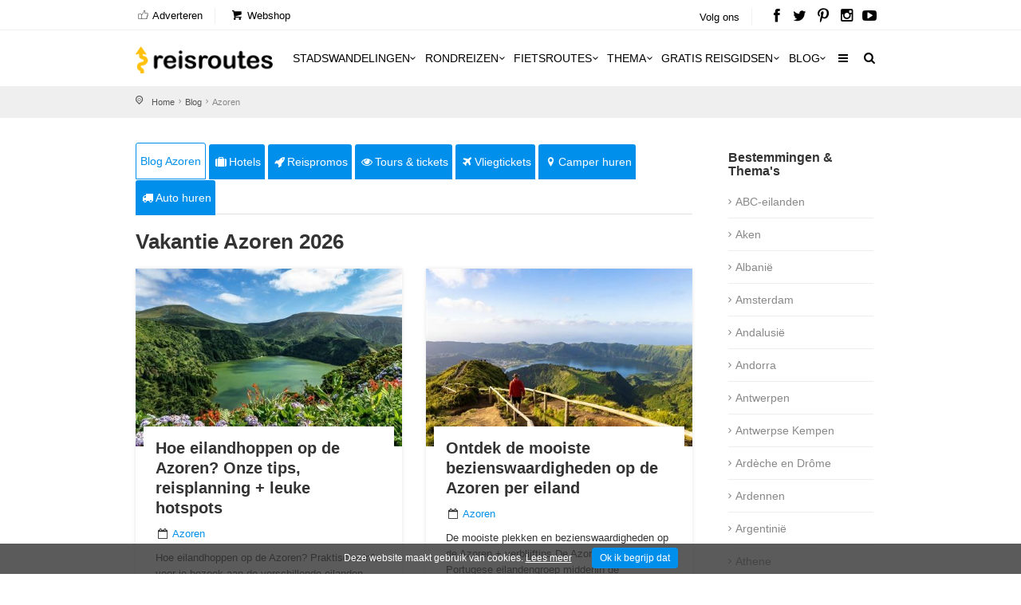

--- FILE ---
content_type: text/html; charset=utf-8
request_url: https://www.reisroutes.be/blog/azoren/
body_size: 17321
content:
<!DOCTYPE html><!--[if IE 8]><html class="ie ie8"><![endif]--> <!--[if IE 9]><html class="ie ie9"><![endif]--><html lang=nl-BE><head><meta charset=utf-8><meta http-equiv=X-UA-Compatible content="IE=edge"><meta name=viewport content="width=device-width, initial-scale=1, maximum-scale=1"><title>Op reis naar de Azoren? Bezienswaardigheden info & tips</title><meta name=description content="Ontdek de Azoren, eilandengroep van Portugal. Welke eilanden bezoeken, bezienswaardigheden, wandelen en rondreizen op Pico, São Miguel, Terceira. Met kaartjes, weetjes."><meta name=keywords content="Azoren vakantie: eilanden,wandelen,natuur,toerisme in de lift,cultuur"><meta name=author content="The Media Bay - https://www.themediabay.be"><meta name=generator content="W247.be - https://www.w247.be"><script type=application/ld+json>
        {
        "@context": "https://www.schema.org",
        "@type": "Organization",
        "url": "https://www.reisroutes.be",
        "sameAs": [
        "https://www.facebook.com/reisroutes",
        "https://twitter.com/reisroutes",
        "https://www.instagram.com/reisroutes.be",
        "https://www.pinterest.com/reisroutes",
        "https://www.youtube.com/c/reisrouteslive"        
        ],
        "name": "Reisroutes",
        "logo": "https://www.reisroutes.be/img/logo.png",
        "aggregateRating": {
            "ratingCount":"77681",
            "ratingValue":"9.7",
            "worstRating":1,
            "bestRating":10
        },
        "potentialAction":{
                    "@type":"SearchAction",
                    "target":"https://www.reisroutes.be/zoeken/?q={search_term_string}",
                    "query-input":"required name=search_term_string"},
         "contactPoint": [
        {
        "@context": "https://schema.org",
        "@type": "ContactPoint",
        "contactType": "customer support",
        "url": "https://www.reisroutes.be/contact/", 
        "availableLanguage": ["English", "Dutch"]
        }
    ]
    }
    </script><meta property=og:url content="https://www.reisroutes.be/blog/azoren/"><meta property=og:type content=article><meta property=og:title content="Op reis naar de Azoren? Bezienswaardigheden info &amp; tips"><meta property=og:site_name content=Reisroutes><meta property=og:locale content=nl_BE><meta property=og:type content=website><meta property=og:description content="Ontdek de Azoren, eilandengroep van Portugal. Welke eilanden bezoeken, bezienswaardigheden, wandelen en rondreizen op Pico, São Miguel, Terceira. Met kaartjes, weetjes."><meta property=og:image content=https://www.reisroutes.be/images/openGraph.png><meta name=msapplication-TileColor content=#ffffff><meta name=theme-color content=#ffffff><link defer href="/bundles/screen?v=RV9c_JjP5rFEW63zVcTJjaZVidXoHt-U5NEZEl-VMiQ1" rel=stylesheet media=screen><link href="/bundles/print?v=WkGXgz5L5BzhaTo34bIBJ33eY0-4AhEi_ytxEctOFVI1" rel=stylesheet media=print><link rel=preload href="//fonts.googleapis.com/css?family=Open+Sans:400,400italic,500,500italic,600,600italic,700,700italic" rel=stylesheet><meta name=msapplication-TileColor content=#4b7afe><meta name=HandheldFriendly content=True><link rel=apple-touch-icon sizes=57x57 href=/img/favicon/apple-icon-57x57.png><link rel=apple-touch-icon sizes=60x60 href=/img/favicon/apple-icon-60x60.png><link rel=apple-touch-icon sizes=72x72 href=/img/favicon/apple-icon-72x72.png><link rel=apple-touch-icon sizes=76x76 href=/img/favicon/apple-icon-76x76.png><link rel=apple-touch-icon sizes=114x114 href=/img/favicon/apple-icon-114x114.png><link rel=apple-touch-icon sizes=120x120 href=/img/favicon/apple-icon-120x120.png><link rel=apple-touch-icon sizes=144x144 href=/img/favicon/apple-icon-144x144.png><link rel=apple-touch-icon sizes=152x152 href=/img/favicon/apple-icon-152x152.png><link rel=apple-touch-icon sizes=180x180 href=/img/favicon/apple-icon-180x180.png><link rel=icon type=image/png href=/img/favicon/favicon-32x32.png sizes=32x32><link rel=icon type=image/png href=/img/favicon/favicon-96x96.png sizes=96x96><link rel=icon type=image/png href=/img/favicon/favicon-16x16.png sizes=16x16><link rel=apple-touch-icon sizes=144x144 href=/img/favicons/apple-touch-icon-144x144.png><link rel="shortcut icon" href="/favicon.ico?v=3"><!--[if lt IE 9]><script src=js/html5shiv.min.js></script><script src=js/respond.min.js></script><![endif]--><link rel=alternate href="https://www.reisroutes.be/blog/azoren/" hreflang=nl-BE><link rel=alternate href="https://www.reisroutes.nl/blog/azoren/" hreflang=nl-NL><link rel=canonical href="https://www.reisroutes.be/blog/azoren/"><script>(function(w,d,s,l,i){w[l]=w[l]||[];w[l].push({'gtm.start':new Date().getTime(),event:'gtm.js'});var f=d.getElementsByTagName(s)[0],j=d.createElement(s),dl=l!='dataLayer'?'&l='+l:'';j.async=true;j.src='https://www.googletagmanager.com/gtm.js?id='+i+dl;f.parentNode.insertBefore(j,f);})(window,document,'script','dataLayer','GTM-T945NNZ');</script><script>!function(f,b,e,v,n,t,s)
{if(f.fbq)return;n=f.fbq=function(){n.callMethod?n.callMethod.apply(n,arguments):n.queue.push(arguments)};if(!f._fbq)f._fbq=n;n.push=n;n.loaded=!0;n.version='2.0';n.queue=[];t=b.createElement(e);t.async=!0;t.src=v;s=b.getElementsByTagName(e)[0];s.parentNode.insertBefore(t,s)}(window,document,'script','https://connect.facebook.net/en_US/fbevents.js');fbq('init','472754037079760');fbq('track','PageView');</script><noscript><img height=1 width=1 style=display:none src="https://www.facebook.com/tr?id=472754037079760&amp;ev=PageView&amp;noscript=1"></noscript><body><form method=post action="./" id=form1><div class=aspNetHidden><input type=hidden name=__EVENTTARGET id=__EVENTTARGET> <input type=hidden name=__EVENTARGUMENT id=__EVENTARGUMENT> <input type=hidden name=__VIEWSTATE id=__VIEWSTATE value=/wEPDwUKLTU0NjQxODIyNmQYAgUbUHJvZHVjdExpc3RQYWdlckNvbWJvQm90dG9tDxQrAARkZAIeAiNkBQxycHRCbG9nSXRlbXMPFCsADmRkZGRkZGQ8KwAeAAIjZGRkZgIeZDBnsBcc8yVtP3Cxtim2D8qo63e5></div><script>var theForm=document.forms['form1'];if(!theForm){theForm=document.form1;}
function __doPostBack(eventTarget,eventArgument){if(!theForm.onsubmit||(theForm.onsubmit()!=false)){theForm.__EVENTTARGET.value=eventTarget;theForm.__EVENTARGUMENT.value=eventArgument;theForm.submit();}}</script><div class=layer></div><header><div id=top_line><div class=container><div class=row><div class="col-md-8 col-sm-7 col-xs-6"><ul id=top_linksl><li><a title=Adverteren href="/adverteren/"><i class=icon_set_1_icon-18></i> Adverteren</a><li><a title=Webshop target=_blank href="https://shop.themediabay.be/nl/"><i class=icon-basket-1></i> Webshop</a></ul></div><div class="col-md-4 col-sm-5 col-xs-6"><ul id=top_links><li>Volg ons<li id=social_top><a title="Reisroutes op Facebook" target=_blank href=https://www.facebook.com/reisroutes><i class=icon-facebook></i></a> <a title="Reisroutes op Twitter" target=_blank href=https://twitter.com/reisroutes><i class=icon-twitter></i></a> <a title="Reisroutes op Pinterest" target=_blank href=https://www.pinterest.com/reisroutes><i class=icon-pinterest></i></a> <a title="Reisroutes op Instagram" target=_blank href=https://www.instagram.com/reisroutes.be><i class=icon-instagramm></i></a> <a title="Reisroutes op Youtube" target=_blank href=https://www.youtube.com/c/reisrouteslive><i class=icon-youtube-play></i></a></ul></div></div></div></div><div class=container><div class=row><div class="col-lg-3 col-md-2 col-sm-5 col-xs-5"><div id=logo_home><a href="/" title=Reisroutes>Reisroutes</a></div></div><nav class="col-lg-9 col-md-10 col-sm-7 col-xs-7"> <a class="cmn-toggle-switch cmn-toggle-switch__htx open_close" href=javascript:void(0)><span>Mobiel Menu</span></a><div class=main-menu><div id=header_menu><a href="/"><img src=/img/logo.png alt=Reisroutes data-retina=true></a></div><a href=# class=open_close id=close_in><i class=icon_set_1_icon-77></i></a><ul><li class="megamenu submenu"><a target=_parent title=Stadswandelingen href="/stadswandelingen/" class="show-submenu-mega desktop_menu">Stadswandelingen<i class=icon-down-open-mini></i></a><a target=_parent title=Stadswandelingen href="/stadswandelingen/" class="show-submenu-mega mobile_menu">Stadswandelingen</a><div class=menu-wrapper><div class=col-md-3><ul><li><a title=Amsterdam href="/stadswandelingen/amsterdam/">Amsterdam</a><li><a title=Antwerpen href="/stadswandelingen/antwerpen/">Antwerpen</a><li><a title=Ardennen href="/stadswandelingen/ardennen/">Ardennen</a><li><a title=Barcelona href="/stadswandelingen/barcelona/">Barcelona</a><li><a title=België href="/stadswandelingen/belgie/">Belgi&euml;</a><li><a title=Berlijn href="/stadswandelingen/berlijn/">Berlijn</a><li><a title=Brugge href="/stadswandelingen/brugge/">Brugge</a><li><a title=Brussel href="/stadswandelingen/brussel/">Brussel</a><li><a title="Den Haag" href="/stadswandelingen/den-haag/">Den Haag</a></ul></div><div class=col-md-3><ul><li><a title=Duitsland href="/stadswandelingen/duitsland/">Duitsland</a><li><a title=Firenze href="/stadswandelingen/firenze/">Firenze</a><li><a title=Frankrijk href="/stadswandelingen/frankrijk/">Frankrijk</a><li><a title=Gent href="/stadswandelingen/gent/">Gent</a><li><a title="Groothertogdom Luxemburg" href="/stadswandelingen/gh-luxemburg/">Groothertogdom Luxemburg</a><li><a title=Italië href="/stadswandelingen/italie/">Itali&euml;</a><li><a title=Leuven href="/stadswandelingen/leuven/">Leuven</a><li><a title="Lille - Rijsel" href="/stadswandelingen/lille/">Lille - Rijsel</a><li><a title=Lissabon href="/stadswandelingen/lissabon/">Lissabon</a></ul></div><div class=col-md-3><ul><li><a title=Londen href="/stadswandelingen/londen/">Londen</a><li><a title=Luik href="/stadswandelingen/luik/">Luik</a><li><a title=Lyon href="/stadswandelingen/lyon/">Lyon</a><li><a title=Maastricht href="/stadswandelingen/maastricht/">Maastricht</a><li><a title=Madrid href="/stadswandelingen/madrid/">Madrid</a><li><a title=Nederland href="/stadswandelingen/nederland/">Nederland</a><li><a title="New York" href="/stadswandelingen/new-york/">New York</a><li><a title=Normandië href="/stadswandelingen/normandie/">Normandi&euml;</a><li><a title=Parijs href="/stadswandelingen/parijs/">Parijs</a></ul></div><div class=col-md-3><ul><li><a title=Portugal href="/stadswandelingen/portugal/">Portugal</a><li><a title=Praag href="/stadswandelingen/praag/">Praag</a><li><a title=Rome href="/stadswandelingen/rome/">Rome</a><li><a title=Rotterdam href="/stadswandelingen/rotterdam/">Rotterdam</a><li><a title=Spanje href="/stadswandelingen/spanje/">Spanje</a><li><a title=Valencia href="/stadswandelingen/valencia/">Valencia</a><li><a title=Venetië href="/stadswandelingen/venetie/">Veneti&euml;</a><li><a title=Wenen href="/stadswandelingen/wenen/">Wenen</a><li><a title="Alle stadswandelingen" href="/stadswandelingen/">Alle stadswandelingen</a></ul></div></div><li class="megamenu submenu"><a target=_parent title=Rondreizen href="/rondreizen/" class="show-submenu-mega desktop_menu">Rondreizen<i class=icon-down-open-mini></i></a><a target=_parent title=Rondreizen href="/rondreizen/" class="show-submenu-mega mobile_menu">Rondreizen</a><div class=menu-wrapper><div class=col-md-3><ul><li><a title=Andalusië href="/rondreizen/andalusie/">Andalusi&euml;</a><li><a title=Ardennen href="/rondreizen/ardennen/">Ardennen</a><li><a title="Baai van Napels en Amalfi kust" href="/rondreizen/baai-napels-amalfi/">Baai van Napels en Amalfi kust</a><li><a title=Beieren href="/rondreizen/beieren/">Beieren</a><li><a title=Bretagne href="/rondreizen/bretagne/">Bretagne</a><li><a title=Champagne href="/rondreizen/champagne/">Champagne</a><li><a title=Duitsland href="/rondreizen/duitsland/">Duitsland</a><li><a title=Eifel href="/rondreizen/eifel/">Eifel</a><li><a title="Elzas - Vogezen" href="/rondreizen/elzas/">Elzas - Vogezen</a></ul></div><div class=col-md-3><ul><li><a title=Frankrijk href="/rondreizen/frankrijk/">Frankrijk</a><li><a title="Franse Ardennen" href="/rondreizen/franse-ardennen/">Franse Ardennen</a><li><a title=Galicië href="/rondreizen/galicie/">Galici&euml;</a><li><a title="Groothertogdom Luxemburg" href="/rondreizen/gh-luxemburg/">Groothertogdom Luxemburg</a><li><a title=IJsland href="/rondreizen/ijsland/">IJsland</a><li><a title=Italië href="/rondreizen/italie/">Itali&euml;</a><li><a title=Kroatië href="/rondreizen/kroatie/">Kroati&euml;</a><li><a title=Loirevallei href="/rondreizen/loirevallei/">Loirevallei</a><li><a title=Moezel href="/rondreizen/moezel/">Moezel</a></ul></div><div class=col-md-3><ul><li><a title=Namibië href="/rondreizen/namibie/">Namibi&euml;</a><li><a title=Nederland href="/rondreizen/nederland/">Nederland</a><li><a title=Noord-Spanje href="/rondreizen/noord-spanje/">Noord-Spanje</a><li><a title=Normandië href="/rondreizen/normandie/">Normandi&euml;</a><li><a title=Oeganda href="/rondreizen/oeganda/">Oeganda</a><li><a title=Oostenrijk href="/rondreizen/oostenrijk/">Oostenrijk</a><li><a title=Portugal href="/rondreizen/portugal/">Portugal</a><li><a title=Provence href="/rondreizen/provence/">Provence</a><li><a title=Puglia href="/rondreizen/puglia/">Puglia</a></ul></div><div class=col-md-3><ul><li><a title=Schotland href="/rondreizen/schotland/">Schotland</a><li><a title=Sicilië href="/rondreizen/sicilie/">Sicili&euml;</a><li><a title=Spanje href="/rondreizen/spanje/">Spanje</a><li><a title=Toscane href="/rondreizen/toscane/">Toscane</a><li><a title=Umbrië href="/rondreizen/umbrie/">Umbri&euml;</a><li><a title=Zeeland href="/rondreizen/zeeland-nederland/">Zeeland</a><li><a title=Zuidwest-Engeland href="/rondreizen/zuidwest-engeland/">Zuidwest-Engeland</a><li><a title="Zwarte Woud" href="/rondreizen/zwarte-woud/">Zwarte Woud</a><li><a title="Alle rondreizen" href="/rondreizen/">Alle rondreizen</a></ul></div></div><li class="megamenu submenu"><a target=_parent title=Fietsroutes href="/fietsroutes/" class="show-submenu-mega desktop_menu">Fietsroutes<i class=icon-down-open-mini></i></a><a target=_parent title=Fietsroutes href="/fietsroutes/" class="show-submenu-mega mobile_menu">Fietsroutes</a><div class=menu-wrapper><div class=col-md-6><ul><li><a title=Achterhoek href="/fietsroutes/achterhoek/">Achterhoek</a><li><a title="Antwerpse Kempen" href="/fietsroutes/antwerpse-kempen/">Antwerpse Kempen</a><li><a title=Ardennen href="/fietsroutes/ardennen/">Ardennen</a><li><a title=België href="/fietsroutes/belgie/">Belgi&euml;</a><li><a title="Belgische kust" href="/fietsroutes/belgische-kust/">Belgische kust</a><li><a title=Hageland href="/fietsroutes/hageland/">Hageland</a><li><a title=Haspengouw href="/fietsroutes/haspengouw/">Haspengouw</a><li><a title=Gelderland href="/fietsroutes/gelderland/">Gelderland</a><li><a title=Leiestreek href="/fietsroutes/leiestreek/">Leiestreek</a></ul></div><div class=col-md-6><ul><li><a title="Limburgse Kempen" href="/fietsroutes/limburg/">Limburgse Kempen</a><li><a title=Meetjesland href="/fietsroutes/meetjesland/">Meetjesland</a><li><a title=Nederland href="/fietsroutes/nederland/">Nederland</a><li><a title=Scheldeland href="/fietsroutes/scheldeland/">Scheldeland</a><li><a title="Vlaamse Ardennen" href="/fietsroutes/vlaamse-ardennen/">Vlaamse Ardennen</a><li><a title=Voeren href="/fietsroutes/voeren/">Voeren</a><li><a title=Westhoek href="/fietsroutes/westhoek/">Westhoek</a><li><a title="Alle fietsroutes" href="/fietsroutes/">Alle fietsroutes</a></ul></div></div><li class=submenu><a target=_parent title=Thema href="/thema/" class="show-submenu desktop_menu">Thema<i class=icon-down-open-mini></i></a><a target=_parent title=Thema href="/thema/" class="show-submenu mobile_menu">Thema</a><ul><li><a title=Kerstmarkten href="/thema/kerstmarkten/">Kerstmarkten</a><li><a title="Bloesems in Vlaanderen" href="/thema/bloesems-in-vlaanderen/">Bloesems in Vlaanderen</a><li><a title="Dwars door Frankrijk" href="/thema/dwars-door-frankrijk/">Dwars door Frankrijk</a><li><a title="E-bike fietsroutes" href="/thema/e-bike-fietsroutes/">E-bike fietsroutes</a><li><a title="Eerste Wereldoorlog" href="/thema/eerste-wereldoorlog/">Eerste Wereldoorlog</a><li><a title="Fietsroutes Vlaamse Kust" href="/thema/fietsroutes-vlaamse-kust/">Fietsroutes Vlaamse Kust</a><li><a title="Gratis fietsgidsen downloaden" href="/thema/gratis-fietsgidsen-downloaden/">Gratis fietsgidsen downloaden</a><li><a title="Wandelen vanaf een treinstation" href="/thema/wandelen-vanaf-treinstation/">Wandelen vanaf een treinstation</a><li><a title="Alle per thema &amp; regio" href="/thema/">Alle per thema &amp; regio</a></ul><li class=submenu><a target=_parent title="Gratis reisgidsen" href="/gratis-reisgidsen/">Gratis reisgidsen<i class=icon-down-open-mini></i></a><li class="megamenu submenu"><a target=_parent title=Blog href="/blog/" class="show-submenu-mega desktop_menu">Blog<i class=icon-down-open-mini></i></a><a target=_parent title=Blog href=javascript:void(0) class="show-submenu-mega mobile_menu">Blog<i class=icon-down-open-mini></i></a><div class=menu-wrapper><div class=col-md-3><ul><li><a title=ABC-eilanden href="/blog/abc-eilanden/">ABC-eilanden</a><li><a title="Citytrip Aken" href="/blog/aken/">Aken</a><li><a title=Albanië href="/blog/albanie/">Albani&euml;</a><li><a title=Amsterdam href="/blog/amsterdam/">Amsterdam</a><li><a title="Vakantie Andalusië: zon, zee en cultuur" href="/blog/andalusie/">Andalusi&euml;</a><li><a title=Andorra href="/blog/andorra/">Andorra</a><li><a title=Antwerpen href="/blog/antwerpen/">Antwerpen</a><li><a title="Antwerpse Kempen" href="/blog/antwerpse-kempen/">Antwerpse Kempen</a><li><a title="Ardèche en Drôme" href="/blog/ardeche-drome/">Ard&egrave;che en Dr&ocirc;me</a></ul></div><div class=col-md-3><ul><li><a title="Vakantie in de Belgische Ardennen" href="/blog/ardennen/">Ardennen</a><li><a title="Athene: de geschiedenis rondom je" href="/blog/athene/">Athene</a><li><a title=Auvergne href="/blog/auvergne/">Auvergne</a><li><a title="Azoren ontdekken en mateloos genieten" href="/blog/azoren/">Azoren</a><li><a title="Bezoek Napels, de Baai van Napels en de Amalfi kust" href="/blog/baai-napels-amalfi/">Baai van Napels en Amalfi kust</a><li><a title="De Balearen: Mallorca, Menorca en Ibiza" href="/blog/balearen/">Balearen</a><li><a title=Bali-Lombok href="/blog/bali-lombok/">Bali-Lombok</a><li><a title="Baltische Staten" href="/blog/baltische-staten/">Baltische Staten</a><li><a title=Barcelona href="/blog/barcelona/">Barcelona</a></ul></div><div class=col-md-3><ul><li><a title="Vakantie Beieren" href="/blog/beieren/">Beieren</a><li><a title=België href="/blog/belgie/">Belgi&euml;</a><li><a title="Belgische kust: grote verscheidenheid" href="/blog/belgische-kust/">Belgische kust</a><li><a title="Berlijn: multiculturele smeltkroes" href="/blog/berlijn/">Berlijn</a><li><a title=Boedapest href="/blog/boedapest/">Boedapest</a><li><a title="Bonn: een veelzijdige stad" href="/blog/bonn/">Bonn</a><li><a title=Bordeaux href="/blog/bordeaux/">Bordeaux</a><li><a title="Bosnië en Herzegovina" href="/blog/bosnie-herzegovina/">Bosni&euml; en Herzegovina</a><li><a title=Bourgogne href="/blog/bourgondie/">Bourgogne</a></ul></div><div class=col-md-3><ul><li><a title="Bretagne: langs kastelen en ruige kusten" href="/blog/bretagne/">Bretagne</a><li><a title=Brugge href="/blog/brugge/">Brugge</a><li><a title="Brugse Ommeland" href="/blog/brugse-ommeland/">Brugse Ommeland</a><li><a title=Brussel href="/blog/brussel/">Brussel</a><li><a title=Bulgarije href="/blog/bulgarije/">Bulgarije</a><li><a title="Een zonnige vakantie op de Canarische Eilanden" href="/blog/canarische-eilanden/">Canarische Eilanden</a><li><a title="Castilla y León" href="/blog/castilla-y-leon/">Castilla y Le&oacute;n</a><li><a title=Catalonië href="/blog/catalonie/">Cataloni&euml;</a><li><a title="Alle blogitems" href="/blog/">Alle blogitems</a></ul></div></div><li class=submenu><a target=_parent title="Meer info" href="/info/" class="show-submenu desktop_menu"><i class=icon-menu></i></a><a target=_parent title="Meer info" href=javascript:void(0) class="show-submenu mobile_menu">Meer info<i class=icon-down-open-mini></i></a><ul><li><a title="Koop je tickets vooraf" href="/info/tickets-met-korting/">Koop je tickets vooraf</a><li><a title=Adverteren target=_top href="/adverteren/">Adverteren</a><li><a title=Zoektochten href="/info/zoektochten/">Zoektochten</a><li><a title="Wandel- en fietswebsites" href="/info/wandel-fiets-websites/">Wandel- en fietswebsites</a><li><a title="Veelgestelde vragen" href="/info/faq/">Veelgestelde vragen</a><li><a title="Affiliate worden" target=_top href="/affiliate-worden/">Affiliate worden</a><li><a title="Over ons" href="/info/over-ons/">Over ons</a><li><a title="Gebruik GPS-tracks" href="/info/gebruik-van-gps-tracks/">Gebruik GPS-tracks</a><li><a title="Routeplanner fietsknooppunten" href="/info/routeplanner-fietsknooppunten/">Routeplanner fietsknooppunten</a><li><a title="GPS coördinaten converteren" href="/info/gps-coordinaten-converteren/">GPS co&ouml;rdinaten converteren</a><li><a title=Nieuwsbrief target=_top href="/nieuwsbrief/">Nieuwsbrief</a></ul></ul><ul id=mobile-menu-links><li><a title="Verblijf, vervoer &amp; activiteiten" href="/verblijf-vervoer-activiteit/"><i class=icon_set_1_icon-6></i> Verblijf, vervoer &amp; activiteiten</a><li><a title=Webshop target=_blank href="https://shop.themediabay.be/nl/"><i class=icon-basket-1></i> Webshop</a></ul><ul><li id=mobile-social><a title="Reisroutes op Facebook" target=_blank href="https://www.facebook.com/reisroutes/"><i class=icon-facebook></i></a> <a title="Reisroutes op Twitter" target=_blank href=https://twitter.com/reisroutes><i class=icon-twitter></i></a> <a title="Reisroutes op Pinterest" target=_blank href=https://www.pinterest.com/reisroutes><i class=icon-pinterest></i></a> <a title="Reisroutes op Instagram" target=_blank href="https://www.instagram.com/reisroutes.be/"><i class=icon-instagramm></i></a> <a title="Reisroutes op Youtube" target=_blank href=https://www.youtube.com/c/reisrouteslive><i class=icon-youtube-play></i></a></ul></div><ul id=top_tools style=display:none><li><div class="dropdown dropdown-search"><a href=# class=search-overlay-menu-btn data-toggle=dropdown aria-expanded=false><i class=icon-search></i></a></div><div class=search-overlay-menu><span class=search-overlay-close><i class=icon_set_1_icon-77></i></span><div id=header1_pnlSearchTop onkeypress="return WebForm_FireDefaultButton(event,'header1_btnSearchTop')"><input name=header1$txtSearchTop type=text id=header1_txtSearchTop class=search-field placeholder=Zoeken...> <a id=header1_btnSearchTop href="javascript:__doPostBack('header1$btnSearchTop','')"><i class=icon_set_1_icon-78></i></a></div></div></ul><ul class=new_tool><li><i class=icon-search></i></ul></nav></div></div></header><div><div id=position><div class=container><div class=breadcrumbs-area><div class=page-holder><ul class=breadcrumbs><li><a title=Home href="/">Home</a><li><a title=Blog href="/blog/">Blog</a><li>Azoren</ul></div></div></div></div><div class="container margin_30"><div class=row><div class=col-md-9><div class=product-info-tabs><div class=prod-tabs><div class="tab-btns clearfix"><a title="Blog Azoren" href="/blog/azoren/" class="tab-btn active-btn">Blog Azoren</a> <a target=_blank title=Hotels href="https://www.booking.com/searchresults.nl.html?aid=321180&amp;ss=Azoren&amp;label=reisroutes_be_top-" class=tab-btn><i class=icon-suitcase></i>Hotels</a> <a target=_blank title=Reispromos href=https://www.euroreizen.be/lastminutes-promos class=tab-btn><i class=icon-rocket></i>Reispromos</a> <a target=_blank title="Tours &amp; tickets" href="https://www.getyourguide.nl/s/?q=Azoren&amp;partner_id=W38F18N&amp;currency=EUR&amp;cmp=reisroutes_be_top-azoren" class=tab-btn><i class=icon-eye></i>Tours & tickets</a> <a target=_blank title=Vliegtickets href="https://tc.tradetracker.net/?c=3060&amp;m=12&amp;a=326304&amp;r=reisroutes-be-static-azoren&amp;u=%2F" class=tab-btn><i class=icon-flight></i>Vliegtickets</a> <a target=_blank title="Camper huren" href="https://clk.tradedoubler.com/click?p=325683&amp;a=3295948&amp;epi=reisroutes-be-top-static-route-azoren&amp;url=https%3A%2F%2Fwww.goboony.be%2F" class=tab-btn><i class=icon-location-1></i>Camper huren</a> <a target=_blank title="Auto huren" href="https://www.sunnycars.be/huureenauto/?tt=21133_12_326304_reisroutes-be-static-azoren&amp;r=" class=tab-btn><i class=icon-truck></i>Auto huren</a></div><div class=tabs-container><div class="tab active-tab" id=prod-description><h1 class=margin_020>Vakantie Azoren 2026</h1><div class=row><div class="col-sm-6 col-xs-12"><div class=hotel_container><div class=img_container id=1><a title="Hoe eilandhoppen op de Azoren? Onze tips, reisplanning + leuke hotspots" href="/blog/azoren/rondreis-azoren-bezoeken/"> <img data-original=/userfiles/fotos/flores-azoren_8157_l.jpg width=720 height=480 class="img-responsive lazy" alt="Flores Azoren"> </a></div><div class=hotel_title><a title="Hoe eilandhoppen op de Azoren? Onze tips, reisplanning + leuke hotspots" href="/blog/azoren/rondreis-azoren-bezoeken/"><h3 class=lowercase>Hoe eilandhoppen op de Azoren? Onze tips, reisplanning + leuke hotspots</h3></a><p><i class=icon-calendar-empty></i> <a title=Azoren href="/blog/azoren/">Azoren</a><p>Hoe eilandhoppen op de Azoren? Praktische info voor je bezoek aan de verschillende eilanden Midden in de Atlantische Oceaan ligt de prachtige eilandengroep van de Azoren. Deze eilandengroep...</p><a title="Lees meer" href="/blog/azoren/rondreis-azoren-bezoeken/" class="btn_1 grey">Lees meer <i class=icon-right-2></i></a></div></div></div><div class="col-sm-6 col-xs-12"><div class=hotel_container><div class=img_container id=2><a title="Mooiste bezienswaardigheden op de Azoren per eiland: welk eiland zeker bezoeken? + verblijftips" href="/blog/azoren/azoren-bezienswaardigheden/"> <img data-original=/userfiles/fotos/sao-miguel_45259_l.jpg width=720 height=480 class="img-responsive lazy" alt="São Miguel"> </a></div><div class=hotel_title><a title="Mooiste bezienswaardigheden op de Azoren per eiland: welk eiland zeker bezoeken? + verblijftips" href="/blog/azoren/azoren-bezienswaardigheden/"><h3 class=lowercase>Ontdek de mooiste bezienswaardigheden op de Azoren per eiland</h3></a><p><i class=icon-calendar-empty></i> <a title=Azoren href="/blog/azoren/">Azoren</a><p>De mooiste plekken en bezienswaardigheden op de Azoren + verblijftips De Azoren zijn een Portugese eilandengroep middenin de Atlantische Oceaan op zo’n 1370 kilometer van Portugal. Soms worden...</p><a title="Lees meer" href="/blog/azoren/azoren-bezienswaardigheden/" class="btn_1 grey">Lees meer <i class=icon-right-2></i></a></div></div></div><div class="col-sm-6 col-xs-12"><div class=hotel_container><div class=img_container id=3><a title="Auto huren op de Azoren vanaf €5/dag? Info &amp; tips + hoe de goedkoopste huurauto vinden?" href="/blog/azoren/auto-huren-azoren/"> <img data-original=/userfiles/fotos/auto-huren-op-de-azoren-eiland-faial_42003_l.jpg width=720 height=480 class="img-responsive lazy" alt="Auto huren op de Azoren (eiland Faial)"> </a></div><div class=hotel_title><a title="Auto huren op de Azoren vanaf €5/dag? Info &amp; tips + hoe de goedkoopste huurauto vinden?" href="/blog/azoren/auto-huren-azoren/"><h3 class=lowercase>Auto huren op de Azoren: alle praktische info + tips</h3></a><p><i class=icon-calendar-empty></i> <a title=Azoren href="/blog/azoren/">Azoren</a><p>Praktische info bij het huren van een auto op de Azoren: info, tips & boek je huurauto meteen op voorhand De Azoren ontdekken met de wagen? Gelijk heb je. Zo kan je snel elk eiland ontdekken en...</p><a title="Lees meer" href="/blog/azoren/auto-huren-azoren/" class="btn_1 grey">Lees meer <i class=icon-right-2></i></a></div></div></div><div class="col-sm-6 col-xs-12"><div class=hotel_container><div class=img_container id=4><a title="Waar verblijven op Faial? 10 x leukste accommodaties" href="/blog/azoren/overnachten-hotels-faial/"> <img data-original=/userfiles/fotos/geniet-van-een-gezellig-verblijf-in-lofts-azul-pastel-in-horta-met-uitzicht-op-zee_42113_l.jpg width=720 height=480 class="img-responsive lazy" alt="Geniet van een gezellig verblijf in Lofts Azul Pastel in Horta met uitzicht op zee"> </a></div><div class=hotel_title><a title="Waar verblijven op Faial? 10 x leukste accommodaties" href="/blog/azoren/overnachten-hotels-faial/"><h3 class=lowercase>Waar verblijven op Faial? 10 x leukste accommodaties</h3></a><p><i class=icon-calendar-empty></i> <a title=Azoren href="/blog/azoren/">Azoren</a><p>Overzicht met de mooiste hotels, appartementen en vakantiewoningen op Faial Tijdens je reis naar Faial heb je een aangenaam verblijf nodig. Horta is de ideale uitvalbasis om het eiland te...</p><a title="Lees meer" href="/blog/azoren/overnachten-hotels-faial/" class="btn_1 grey">Lees meer <i class=icon-right-2></i></a></div></div></div><div class="col-sm-6 col-xs-12"><div class=hotel_container><div class=img_container id=5><a title="Waar verblijven op Graciosa? 10 x leukste accommodaties" href="/blog/azoren/overnachten-hotels-graciosa/"> <img data-original=/userfiles/fotos/uniek-verblijven-op-graciosa-geniet-van-een-overnachting-in-moinho-mo-praia_42099_l.jpg width=720 height=480 class="img-responsive lazy" alt="Uniek verblijven op Graciosa. Geniet van een overnachting in Moinho Mó Praia."> </a></div><div class=hotel_title><a title="Waar verblijven op Graciosa? 10 x leukste accommodaties" href="/blog/azoren/overnachten-hotels-graciosa/"><h3 class=lowercase>Waar verblijven op Graciosa? 10 x leukste accommodaties</h3></a><p><i class=icon-calendar-empty></i> <a title=Azoren href="/blog/azoren/">Azoren</a><p>Overzicht met de mooiste hotels, appartementen en vakantiewoningen op Graciosa Tijdens je reis naar Graciosa heb je een aangenaam verblijf nodig. Hierbij hebben wij een overzicht gemaakt met de...</p><a title="Lees meer" href="/blog/azoren/overnachten-hotels-graciosa/" class="btn_1 grey">Lees meer <i class=icon-right-2></i></a></div></div></div><div class="col-sm-6 col-xs-12"><div class=hotel_container><div class=img_container id=6><a title="Roadtrip op het eiland São Miguel: 7-daagse route langs de mooiste bezienswaardigheden + verblijftips" href="/blog/azoren/roadtrip-eiland-sao-miguel-azoren/"> <img data-original=/userfiles/fotos/7-daagse-roadtrip-op-de-azoren_42091_l.jpg width=720 height=480 class="img-responsive lazy" alt="7-daagse roadtrip op de Azoren"> </a></div><div class=hotel_title><a title="Roadtrip op het eiland São Miguel: 7-daagse route langs de mooiste bezienswaardigheden + verblijftips" href="/blog/azoren/roadtrip-eiland-sao-miguel-azoren/"><h3 class=lowercase>7-daagse roadtrip op het eiland São Miguel + verblijftips</h3></a><p><i class=icon-calendar-empty></i> <a title=Azoren href="/blog/azoren/">Azoren</a><p>Ontdek het eiland São Miguel: de ultieme Roadtrip op de Azoren + verblijftips São Miguel, het grootste eiland van de Azorenarchipel, is een groene oase midden in de Atlantische Oceaan. Met zijn...</p><a title="Lees meer" href="/blog/azoren/roadtrip-eiland-sao-miguel-azoren/" class="btn_1 grey">Lees meer <i class=icon-right-2></i></a></div></div></div><div class="col-sm-6 col-xs-12"><div class=hotel_container><div class=img_container id=7><a title="Waar verblijven op Flores? 8 x leukste accommodaties" href="/blog/azoren/overnachten-hotels-flores/"> <img data-original=/userfiles/fotos/een-charmante-vakantiewoning-in-het-zuiden-van-flores-met-een-schitterend-uitzicht_42000_l.jpg width=720 height=480 class="img-responsive lazy" alt="Een charmante vakantiewoning in het zuiden van Flores met een schitterend uitzicht"> </a></div><div class=hotel_title><a title="Waar verblijven op Flores? 8 x leukste accommodaties" href="/blog/azoren/overnachten-hotels-flores/"><h3 class=lowercase>Waar verblijven op Flores? 8 x leukste accommodaties</h3></a><p><i class=icon-calendar-empty></i> <a title=Azoren href="/blog/azoren/">Azoren</a><p>Overzicht met de mooiste hotels, resort & vakantiewoningen op Flores Tijdens je reis naar Flores heb je een aangenaam verblijf nodig. Hierbij hebben wij een overzicht gemaakt met de leukste...</p><a title="Lees meer" href="/blog/azoren/overnachten-hotels-flores/" class="btn_1 grey">Lees meer <i class=icon-right-2></i></a></div></div></div><div class="col-sm-6 col-xs-12"><div class=hotel_container><div class=img_container id=8><a title="10 x mooiste bezienswaardigheden op São Jorge: wat zien en doen tijdens je bezoek?" href="/blog/azoren/bezienswaardigheden-sao-jorge/"> <img data-original=/userfiles/fotos/uitzicht-op-faja-dos-vimes-sao-jorge_41904_l.jpg width=720 height=480 class="img-responsive lazy" alt="Uitzicht op Fajã dos Vimes, Sao Jorge"> </a></div><div class=hotel_title><a title="10 x mooiste bezienswaardigheden op São Jorge: wat zien en doen tijdens je bezoek?" href="/blog/azoren/bezienswaardigheden-sao-jorge/"><h3 class=lowercase>Ontdek de 10 mooiste bezienswaardigheden op São Jorge</h3></a><p><i class=icon-calendar-empty></i> <a title=Azoren href="/blog/azoren/">Azoren</a><p>De mooiste plekken en bezienswaardigheden op São Jorge + verblijftips São Jorge is een van de negen eilanden van de Azoren. Het eiland staat bekend om zijn langgerekte vorm, met steile kliffen...</p><a title="Lees meer" href="/blog/azoren/bezienswaardigheden-sao-jorge/" class="btn_1 grey">Lees meer <i class=icon-right-2></i></a></div></div></div><div class="col-sm-6 col-xs-12"><div class=hotel_container><div class=img_container id=9><a title="10 x mooiste wandelingen op de Azoren: hikes, wandelroutes + kaartje" href="/blog/azoren/mooiste-wandelingen-azoren/"> <img data-original=/userfiles/fotos/hiken-in-het-serrata-nature-reserve-terceira_42157_l.jpg width=720 height=480 class="img-responsive lazy" alt="Hiken in het Serrata nature reserve, Terceira"> </a></div><div class=hotel_title><a title="10 x mooiste wandelingen op de Azoren: hikes, wandelroutes + kaartje" href="/blog/azoren/mooiste-wandelingen-azoren/"><h3 class=lowercase>10 x mooiste wandelingen op de Azoren + kaart</h3></a><p><i class=icon-calendar-empty></i> <a title=Azoren href="/blog/azoren/">Azoren</a><p>Overzicht met de mooiste hikes en wandelroutes op de Azoren + kaart De Azoren is een uitstekende bestemming voor een wandelvakantie. De negen eilanden staan bekend om hun ruige, vulkanische...</p><a title="Lees meer" href="/blog/azoren/mooiste-wandelingen-azoren/" class="btn_1 grey">Lees meer <i class=icon-right-2></i></a></div></div></div><div class="col-sm-6 col-xs-12"><div class=hotel_container><div class=img_container id=10><a title="10 x mooiste bezienswaardigheden op Faial: wat zien en doen tijdens je bezoek?" href="/blog/azoren/bezienswaardigheden-faial/"> <img data-original=/userfiles/fotos/uitzicht-op-de-baai-porto-pim-vlakbij-horta-eiland-faial_42064_l.jpg width=720 height=480 class="img-responsive lazy" alt="Uitzicht op de baai Porto Pim, vlakbij Horta, eiland Faial"> </a></div><div class=hotel_title><a title="10 x mooiste bezienswaardigheden op Faial: wat zien en doen tijdens je bezoek?" href="/blog/azoren/bezienswaardigheden-faial/"><h3 class=lowercase>10 x top bezienswaardigheden op Faial</h3></a><p><i class=icon-calendar-empty></i> <a title=Azoren href="/blog/azoren/">Azoren</a><p>De mooiste plekken en bezienswaardigheden op Faial + verblijftips Faial, ook wel het 'Blue Island' genoemd, staat bekend om zijn landschappen vol blauwe hortensia's. De naam Faial komt van de...</p><a title="Lees meer" href="/blog/azoren/bezienswaardigheden-faial/" class="btn_1 grey">Lees meer <i class=icon-right-2></i></a></div></div></div><div class="col-sm-6 col-xs-12"><div class=hotel_container><div class=img_container id=11><a title="Waar overnachten in Furnas 2026? 10 x mooiste accomodaties van goedkoop tot luxe" href="/blog/azoren/overnachten-furnas-verblijven/"> <img data-original=/userfiles/fotos/vista-do-vale-hotel-met-buitenzwembad-en-prachtig-uitzicht-op-de-furnas-vallei_42026_l.jpg width=720 height=480 class="img-responsive lazy" alt="Vista do Vale - Hotel met buitenzwembad en prachtig uitzicht op de Furnas vallei"> </a></div><div class=hotel_title><a title="Waar overnachten in Furnas 2026? 10 x mooiste accomodaties van goedkoop tot luxe" href="/blog/azoren/overnachten-furnas-verblijven/"><h3 class=lowercase>Waar overnachten in Furnas? 10 x van goedkoop tot luxe</h3></a><p><i class=icon-calendar-empty></i> <a title=Azoren href="/blog/azoren/">Azoren</a><p>Tijdens je bezoek aan Furnas heb je natuurlijk ook een goed verblijf nodig. Wij hebben voor jou alvast een overzicht gemaakt van de mooiste hotels en enkele leuke alternatieven in Furnas....</p><a title="Lees meer" href="/blog/azoren/overnachten-furnas-verblijven/" class="btn_1 grey">Lees meer <i class=icon-right-2></i></a></div></div></div><div class="col-sm-6 col-xs-12"><div class=hotel_container><div class=img_container id=12><a title="10 x mooiste bezienswaardigheden op Graciosa: wat zien en doen tijdens je bezoek?" href="/blog/azoren/bezienswaardigheden-graciosa/"> <img data-original=/userfiles/fotos/graciosa_42002_l.jpg width=720 height=480 class="img-responsive lazy" alt=Graciosa> </a></div><div class=hotel_title><a title="10 x mooiste bezienswaardigheden op Graciosa: wat zien en doen tijdens je bezoek?" href="/blog/azoren/bezienswaardigheden-graciosa/"><h3 class=lowercase>10 x top bezienswaardigheden op Graciosa</h3></a><p><i class=icon-calendar-empty></i> <a title=Azoren href="/blog/azoren/">Azoren</a><p>De mooiste plekken en bezienswaardigheden op het eiland Graciosa + verblijftips Graciosa is een klein eiland in de Azoren. Het is bekend om zijn vulkanische landschappen, wijngaarden en...</p><a title="Lees meer" href="/blog/azoren/bezienswaardigheden-graciosa/" class="btn_1 grey">Lees meer <i class=icon-right-2></i></a></div></div></div><div class="col-sm-6 col-xs-12"><div class=hotel_container><div class=img_container id=13><a title="13 x mooiste bezienswaardigheden op Flores: wat zien en doen tijdens je bezoek?" href="/blog/azoren/bezienswaardigheden-flores/"> <img data-original=/userfiles/fotos/mooiste-bezienswaardigheden-op-het-eiland-flores-azoren_42053_l.jpg width=720 height=480 class="img-responsive lazy" alt="Mooiste bezienswaardigheden op het eiland Flores (Azoren)"> </a></div><div class=hotel_title><a title="13 x mooiste bezienswaardigheden op Flores: wat zien en doen tijdens je bezoek?" href="/blog/azoren/bezienswaardigheden-flores/"><h3 class=lowercase>Wat zien & doen op het eiland Flores? Onze 13 tips</h3></a><p><i class=icon-calendar-empty></i> <a title=Azoren href="/blog/azoren/">Azoren</a><p>De mooiste plekken en bezienswaardigheden op het eiland Flores + verblijftips Flores is een van de westelijkste eilanden van de Azoren. Het eiland staat bekend om zijn indrukwekkende...</p><a title="Lees meer" href="/blog/azoren/bezienswaardigheden-flores/" class="btn_1 grey">Lees meer <i class=icon-right-2></i></a></div></div></div><div class="col-sm-6 col-xs-12"><div class=hotel_container><div class=img_container id=14><a title="Waar verblijven op Santa Maria? 10 x leukste accommodaties" href="/blog/azoren/overnachten-hotels-santa-maria/"> <img data-original=/userfiles/fotos/verblijf-in-het-4-hotel-santa-maria-en-geniet-van-alle-luxe-en-comfort_41957_l.jpg width=720 height=480 class="img-responsive lazy" alt="Verblijf in het 4* hotel Santa Maria en geniet van alle luxe en comfort"> </a></div><div class=hotel_title><a title="Waar verblijven op Santa Maria? 10 x leukste accommodaties" href="/blog/azoren/overnachten-hotels-santa-maria/"><h3 class=lowercase>Waar verblijven op Santa Maria? 10 x leukste accommodaties</h3></a><p><i class=icon-calendar-empty></i> <a title=Azoren href="/blog/azoren/">Azoren</a><p>Overzicht met de mooiste hotels, resort & vakantiewoningen op Santa Maria Tijdens je reis naar Santa Maria heb je een aangenaam verblijf nodig. Hierbij hebben wij een overzicht gemaakt met de...</p><a title="Lees meer" href="/blog/azoren/overnachten-hotels-santa-maria/" class="btn_1 grey">Lees meer <i class=icon-right-2></i></a></div></div></div><div class="col-sm-6 col-xs-12"><div class=hotel_container><div class=img_container id=15><a title="13 x leukste tours en excursies op de Azoren: wat zijn de mooiste daguitstappen?" href="/blog/azoren/tours-excursies-daguitstappen-azoren/"> <img data-original=/userfiles/fotos/canyoningtour-boeken-in-ribeira-dos-caldeir-es_41975_l.jpg width=720 height=480 class="img-responsive lazy" alt="Canyoningtour boeken in Ribeira dos Caldeirões"> </a></div><div class=hotel_title><a title="13 x leukste tours en excursies op de Azoren: wat zijn de mooiste daguitstappen?" href="/blog/azoren/tours-excursies-daguitstappen-azoren/"><h3 class=lowercase>Wat zijn de top 13 leukste tours en excursies op de Azoren?</h3></a><p><i class=icon-calendar-empty></i> <a title=Azoren href="/blog/azoren/">Azoren</a><p>Overzicht met de leukste tours, excursies en daguitstappen op de Azoren + waar tickets boeken? Op elk eiland in de Azoren valt er wel iets te beleven en te doen. Zo kan je kiezen voor een...</p><a title="Lees meer" href="/blog/azoren/tours-excursies-daguitstappen-azoren/" class="btn_1 grey">Lees meer <i class=icon-right-2></i></a></div></div></div><div class="col-sm-6 col-xs-12"><div class=hotel_container><div class=img_container id=16><a title="10 x mooiste bezienswaardigheden op Santa Maria: wat zien en doen tijdens je bezoek?" href="/blog/azoren/bezienswaardigheden-santa-maria/"> <img data-original=/userfiles/fotos/vila-do-porto-op-santa-maria_41951_l.jpg width=720 height=480 class="img-responsive lazy" alt="Vila do Porto op Santa Maria"> </a></div><div class=hotel_title><a title="10 x mooiste bezienswaardigheden op Santa Maria: wat zien en doen tijdens je bezoek?" href="/blog/azoren/bezienswaardigheden-santa-maria/"><h3 class=lowercase>10 x top bezienswaardigheden op Santa Maria</h3></a><p><i class=icon-calendar-empty></i> <a title=Azoren href="/blog/azoren/">Azoren</a><p>De mooiste plekken en bezienswaardigheden op Santa Maria + verblijftips Santa Maria is het zuidoostelijkste eiland van de Azoren. Het eiland staat bekend om zijn zonniger en droger klimaat in...</p><a title="Lees meer" href="/blog/azoren/bezienswaardigheden-santa-maria/" class="btn_1 grey">Lees meer <i class=icon-right-2></i></a></div></div></div><div class="col-sm-6 col-xs-12"><div class=hotel_container><div class=img_container id=17><a title="Bezoek de warmwaterbronnen van Caldeira Velha op het eiland São Miguel: alle info &amp; tours" href="/blog/azoren/caldeira-velha-azoren-bezoeken/"> <img data-original=/userfiles/fotos/bezoek-caldeira-velha-op-sao-miguel_41931_l.jpg width=720 height=480 class="img-responsive lazy" alt="Bezoek Caldeira Velha op São Miguel"> </a></div><div class=hotel_title><a title="Bezoek de warmwaterbronnen van Caldeira Velha op het eiland São Miguel: alle info &amp; tours" href="/blog/azoren/caldeira-velha-azoren-bezoeken/"><h3 class=lowercase>Bezoek de warmwaterbronnen van Caldeira Velha: alle info, tips & tours</h3></a><p><i class=icon-calendar-empty></i> <a title=Azoren href="/blog/azoren/">Azoren</a><p>Praktische info voor je bezoek aan de warmwaterbronnen van Caldeira Velha + tours boeken De warmwaterbronnen van Caldeira Velha zijn een van de meest bijzondere plekken op het eiland São...</p><a title="Lees meer" href="/blog/azoren/caldeira-velha-azoren-bezoeken/" class="btn_1 grey">Lees meer <i class=icon-right-2></i></a></div></div></div><div class="col-sm-6 col-xs-12"><div class=hotel_container><div class=img_container id=18><a title="Waar verblijven op Pico 2026? 10 x mooiste accomodaties van goedkoop tot luxe" href="/blog/azoren/overnachten-hotels-pico/"> <img data-original=/userfiles/fotos/verblijf-in-het-landelijke-casas-de-incensos-in-pontas-negras_41929_l.jpg width=720 height=480 class="img-responsive lazy" alt="Verblijf in het landelijke Casas de Incensos in Pontas Negras"> </a></div><div class=hotel_title><a title="Waar verblijven op Pico 2026? 10 x mooiste accomodaties van goedkoop tot luxe" href="/blog/azoren/overnachten-hotels-pico/"><h3 class=lowercase>Waar verblijven op Pico? 10 x van goedkoop tot luxe</h3></a><p><i class=icon-calendar-empty></i> <a title=Azoren href="/blog/azoren/">Azoren</a><p>Overzicht met de mooiste hotels, vakantiewoningen en resorts op het eiland Pico Tijdens je reis naar Pico heb je een aangenaam verblijf nodig. Hierbij hebben wij een overzicht gemaakt met de...</p><a title="Lees meer" href="/blog/azoren/overnachten-hotels-pico/" class="btn_1 grey">Lees meer <i class=icon-right-2></i></a></div></div></div><div class="col-sm-6 col-xs-12"><div class=hotel_container><div class=img_container id=19><a title="Op vakantie naar de Azoren met kinderen? Ontdek de 10 leukste uitstappen en excursies" href="/blog/azoren/vakantie-azoren-met-kinderen/"> <img data-original=/userfiles/fotos/boek-hier-je-stand-up-paddleboarding-ervaring-op-de-sete-cidades-meren_41920_l.jpg width=720 height=480 class="img-responsive lazy" alt="Boek hier je stand-up paddleboarding ervaring op de Sete Cidades-meren"> </a></div><div class=hotel_title><a title="Op vakantie naar de Azoren met kinderen? Ontdek de 10 leukste uitstappen en excursies" href="/blog/azoren/vakantie-azoren-met-kinderen/"><h3 class=lowercase>Op vakantie naar de Azoren met kinderen: ontdek de 10 leukste uitstappen</h3></a><p><i class=icon-calendar-empty></i> <a title=Azoren href="/blog/azoren/">Azoren</a><p>De leukste activiteiten en daguitstappen op de Azoren met de kinderen Op vakantie met kinderen? De Azoren is de ideale vakantiebestemming voor het hele gezin. Er is niet alleen veel strand,...</p><a title="Lees meer" href="/blog/azoren/vakantie-azoren-met-kinderen/" class="btn_1 grey">Lees meer <i class=icon-right-2></i></a></div></div></div><div class="col-sm-6 col-xs-12"><div class=hotel_container><div class=img_container id=20><a title="Bezoek de plantages op de Azoren: thee-, ananas- en koffieplantages + boek je rondleiding" href="/blog/azoren/plantages-bezoeken-azoren/"> <img data-original=/userfiles/fotos/bezoek-de-ananasplantage-op-de-azoren_41911_l.jpg width=720 height=480 class="img-responsive lazy" alt="Bezoek de ananasplantage op de Azoren"> </a></div><div class=hotel_title><a title="Bezoek de plantages op de Azoren: thee-, ananas- en koffieplantages + boek je rondleiding" href="/blog/azoren/plantages-bezoeken-azoren/"><h3 class=lowercase>Bezoek de plantages op de Azoren: thee-, ananas- en koffieplantages</h3></a><p><i class=icon-calendar-empty></i> <a title=Azoren href="/blog/azoren/">Azoren</a><p>Praktische info voor je bezoek aan een plantage op de Azoren + boek je tour online Op de Azoren kan je verschillende unieke plantages bezoeken, waarbij vooral thee-, ananas- en wijnplantages...</p><a title="Lees meer" href="/blog/azoren/plantages-bezoeken-azoren/" class="btn_1 grey">Lees meer <i class=icon-right-2></i></a></div></div></div><div class="col-sm-6 col-xs-12"><div class=hotel_container><div class=img_container id=21><a title="Bijzonder overnachten op de Azoren (update 2026)? 13 x unieke acccomodaties: van ecolodges tot resorts" href="/blog/azoren/bijzonder-overnachten-azoren/"> <img data-original=/userfiles/fotos/boek-je-glampingavontuur-bij-quinta-do-abacate-glamping-op-terceira_41887_l.jpg width=720 height=480 class="img-responsive lazy" alt="Boek je glampingavontuur bij Quinta do Abacate Glamping op Terceira"> </a></div><div class=hotel_title><a title="Bijzonder overnachten op de Azoren (update 2026)? 13 x unieke acccomodaties: van ecolodges tot resorts" href="/blog/azoren/bijzonder-overnachten-azoren/"><h3 class=lowercase>Bijzonder overnachten op de Azoren? Ontdek onze 13 favoriete accommodaties</h3></a><p><i class=icon-calendar-empty></i> <a title=Azoren href="/blog/azoren/">Azoren</a><p>Ga bijzonder overnachten tijdens je vakantie op de Azoren: onze selectie unieke accommodaties op de Azoren Ben je nog op zoek naar een mooie verblijfplaats dat je een onvergetelijke vakantie...</p><a title="Lees meer" href="/blog/azoren/bijzonder-overnachten-azoren/" class="btn_1 grey">Lees meer <i class=icon-right-2></i></a></div></div></div><div class="col-sm-6 col-xs-12"><div class=hotel_container><div class=img_container id=22><a title="15 x mooiste bezienswaardigheden op Pico: wat zien en doen tijdens je bezoek?" href="/blog/azoren/bezienswaardigheden-pico/"> <img data-original=/userfiles/fotos/uitzicht-over-madalena-pico_41809_l.jpg width=720 height=480 class="img-responsive lazy" alt="Uitzicht over Madalena, Pico"> </a></div><div class=hotel_title><a title="15 x mooiste bezienswaardigheden op Pico: wat zien en doen tijdens je bezoek?" href="/blog/azoren/bezienswaardigheden-pico/"><h3 class=lowercase>15 x bezienswaardigheden op Pico</h3></a><p><i class=icon-calendar-empty></i> <a title=Azoren href="/blog/azoren/">Azoren</a><p>De mooiste plekken en bezienswaardigheden op Pico + verblijftips Pico is bekend om zijn iconische berg, de Mount Pico en om de spectaculaire landschappen, waaronder uitgestrekte lavavelden,...</p><a title="Lees meer" href="/blog/azoren/bezienswaardigheden-pico/" class="btn_1 grey">Lees meer <i class=icon-right-2></i></a></div></div></div><div class="col-sm-6 col-xs-12"><div class=hotel_container><div class=img_container id=23><a title="Bezoek de Sete Cidades-meren op São Miguel: spectaculair kratermeer op de Azoren" href="/blog/azoren/sete-cidades-bezoeken-azoren/"> <img data-original=/userfiles/fotos/sete-cidades-meren-op-sao-miguel_41724_l.jpg width=720 height=480 class="img-responsive lazy" alt="Sete Cidades-meren op São Miguel"> </a></div><div class=hotel_title><a title="Bezoek de Sete Cidades-meren op São Miguel: spectaculair kratermeer op de Azoren" href="/blog/azoren/sete-cidades-bezoeken-azoren/"><h3 class=lowercase>Sete Cidades bezoeken op São Miguel: kratermeer op de Azoren</h3></a><p><i class=icon-calendar-empty></i> <a title=Azoren href="/blog/azoren/">Azoren</a><p>Sete Cidades bezoeken op de São Miguel: ontdek de mooiste plekken rond Sete Cidades + tours Sete Cidades is misschien wel een van de mooiste plekken die je kan bezoeken op het eiland São...</p><a title="Lees meer" href="/blog/azoren/sete-cidades-bezoeken-azoren/" class="btn_1 grey">Lees meer <i class=icon-right-2></i></a></div></div></div><div class="col-sm-6 col-xs-12"><div class=hotel_container><div class=img_container id=24><a title="Dolfijnen en walvissen spotten op de Azoren: leukste tours en excursies + tips" href="/blog/azoren/dolfijnen-walvissen-spotten-azoren/"> <img data-original=/userfiles/fotos/dolfijnen-en-walvissen-spotten-op-de-azoren_41849_l.jpg width=720 height=480 class="img-responsive lazy" alt="Dolfijnen en walvissen spotten op de Azoren"> </a></div><div class=hotel_title><a title="Dolfijnen en walvissen spotten op de Azoren: leukste tours en excursies + tips" href="/blog/azoren/dolfijnen-walvissen-spotten-azoren/"><h3 class=lowercase>Dolfijnen en walvissen spotten op de Azoren: leukste tours en tips</h3></a><p><i class=icon-calendar-empty></i> <a title=Azoren href="/blog/azoren/">Azoren</a><p>Overzichtje met de beste tours om dolfijnen en walvissen te spotten op de Azoren + tickets De Azoren zijn een van de beste plekken ter wereld om walvissen en dolfijnen te spotten. Deze archipel...</p><a title="Lees meer" href="/blog/azoren/dolfijnen-walvissen-spotten-azoren/" class="btn_1 grey">Lees meer <i class=icon-right-2></i></a></div></div></div><div class="col-sm-6 col-xs-12"><div class=hotel_container><div class=img_container id=25><a title="Waar verblijven op Terceira? 15 x van goedkoop tot luxe" href="/blog/azoren/overnachten-hotels-terceira/"> <img data-original=/userfiles/fotos/photography-house-in-biscoites_41860_l.jpg width=720 height=480 class="img-responsive lazy" alt="Photography House in Biscoites"> </a></div><div class=hotel_title><a title="Waar verblijven op Terceira? 15 x van goedkoop tot luxe" href="/blog/azoren/overnachten-hotels-terceira/"><h3 class=lowercase>Waar verblijven op Terceira? 15 x van goedkoop tot luxe</h3></a><p><i class=icon-calendar-empty></i> <a title=Azoren href="/blog/azoren/">Azoren</a><p>Overzicht met de mooiste hotels & resorts op Terceira Tijdens je reis naar Terceira heb je een aangenaam verblijf nodig. Hierbij hebben wij een overzicht gemaakt met de leukste hotels en...</p><a title="Lees meer" href="/blog/azoren/overnachten-hotels-terceira/" class="btn_1 grey">Lees meer <i class=icon-right-2></i></a></div></div></div><div class="col-sm-6 col-xs-12"><div class=hotel_container><div class=img_container id=26><a title="13 x mooiste bezienswaardigheden in Furnas &amp; omgeving: wat zeker zien &amp; doen tijdens je bezoek?" href="/blog/azoren/bezienswaardigheden-furnas/"> <img data-original=/userfiles/fotos/fumarolen-rond-lagoa-das-furnas-sao-miguel_41765_l.jpg width=720 height=480 class="img-responsive lazy" alt="Fumarolen rond Lagoa das Furnas, Sao Miguel"> </a></div><div class=hotel_title><a title="13 x mooiste bezienswaardigheden in Furnas &amp; omgeving: wat zeker zien &amp; doen tijdens je bezoek?" href="/blog/azoren/bezienswaardigheden-furnas/"><h3 class=lowercase>Wat zien & doen in Furnas op São Miguel? Onze 13 tips</h3></a><p><i class=icon-calendar-empty></i> <a title=Azoren href="/blog/azoren/">Azoren</a><p>De mooiste plekken en bezienswaardigheden in Furnas & omgeving + verblijftips Furnas is een van de meest fascinerende plekken op het eiland São Miguel. Het dorp ligt in een vulkanische vallei...</p><a title="Lees meer" href="/blog/azoren/bezienswaardigheden-furnas/" class="btn_1 grey">Lees meer <i class=icon-right-2></i></a></div></div></div><div class="col-sm-6 col-xs-12"><div class=hotel_container><div class=img_container id=27><a title="Ontdek dé 10 mooiste stranden op de Azoren: van idyllische baaien tot natural pools" href="/blog/azoren/mooiste-stranden-azoren/"> <img data-original=/userfiles/fotos/praia-dos-moinhos-sao-miguel_41821_l.jpg width=720 height=480 class="img-responsive lazy" alt="Praia dos Moinhos - São Miguel"> </a></div><div class=hotel_title><a title="Ontdek dé 10 mooiste stranden op de Azoren: van idyllische baaien tot natural pools" href="/blog/azoren/mooiste-stranden-azoren/"><h3 class=lowercase>Ontdek dé 10 mooiste stranden op de Azoren + tips</h3></a><p><i class=icon-calendar-empty></i> <a title=Azoren href="/blog/azoren/">Azoren</a><p>Overzicht met de mooiste stranden op de Azoren: alle tips & info voor je strandvakantie De Azoren staan bekend om hun ongerepte natuur, dramatische vulkanische landschappen en kristalheldere...</p><a title="Lees meer" href="/blog/azoren/mooiste-stranden-azoren/" class="btn_1 grey">Lees meer <i class=icon-right-2></i></a></div></div></div><div class="col-sm-6 col-xs-12"><div class=hotel_container><div class=img_container id=28><a title="Beklimming van Mount Pico op het eiland Pico: wandel naar het hoogste punt van Portugal + tips" href="/blog/azoren/mount-pico-beklimmen-azoren/"> <img data-original=/userfiles/fotos/mount-pico-op-het-eiland-pico_41797_l.jpg width=720 height=480 class="img-responsive lazy" alt="Mount Pico op het eiland Pico"> </a></div><div class=hotel_title><a title="Beklimming van Mount Pico op het eiland Pico: wandel naar het hoogste punt van Portugal + tips" href="/blog/azoren/mount-pico-beklimmen-azoren/"><h3 class=lowercase>Wandel naar de top van Mount Pico op het eiland Pico: info & tips</h3></a><p><i class=icon-calendar-empty></i> <a title=Azoren href="/blog/azoren/">Azoren</a><p>Praktische info voor je bezoek aan Mount Pico: het hoogste punt van Portugal + tickets Geen bezoek aan het eiland Pico is compleet zonder een wandeling over de iconische berg Pico. Deze...</p><a title="Lees meer" href="/blog/azoren/mount-pico-beklimmen-azoren/" class="btn_1 grey">Lees meer <i class=icon-right-2></i></a></div></div></div><div class="col-sm-6 col-xs-12"><div class=hotel_container><div class=img_container id=29><a title="15 x mooiste bezienswaardigheden op Terceira: wat zien &amp; doen tijdens je bezoek?" href="/blog/azoren/bezienswaardigheden-terceira/"> <img data-original=/userfiles/fotos/terceira_41793_l.jpg width=720 height=480 class="img-responsive lazy" alt=Terceira> </a></div><div class=hotel_title><a title="15 x mooiste bezienswaardigheden op Terceira: wat zien &amp; doen tijdens je bezoek?" href="/blog/azoren/bezienswaardigheden-terceira/"><h3 class=lowercase>15 x bezienswaardigheden op Terceira</h3></a><p><i class=icon-calendar-empty></i> <a title=Azoren href="/blog/azoren/">Azoren</a><p>De mooiste plekken en bezienswaardigheden op Terceira + verblijftips Terceira staat bekend om zijn groene landschappen, vulkanische geologie en historische stad Angra do Heroísmo, een...</p><a title="Lees meer" href="/blog/azoren/bezienswaardigheden-terceira/" class="btn_1 grey">Lees meer <i class=icon-right-2></i></a></div></div></div><div class="col-sm-6 col-xs-12"><div class=hotel_container><div class=img_container id=30><a title="12 x mooiste bezienswaardigheden in Angra do Heroísmo: wat zien &amp; doen tijdens je verblijf?" href="/blog/azoren/bezienswaardigheden-angra-do-heroismo/"> <img data-original=/userfiles/fotos/bezienswaardigheden-angra-do-heroismo-vanaf-miradouro-do-outeiro-da-memoria_41880_l.jpg width=720 height=480 class="img-responsive lazy" alt="Bezienswaardigheden Angra do Heroísmo vanaf Miradouro do Outeiro da Memória"> </a></div><div class=hotel_title><a title="12 x mooiste bezienswaardigheden in Angra do Heroísmo: wat zien &amp; doen tijdens je verblijf?" href="/blog/azoren/bezienswaardigheden-angra-do-heroismo/"><h3 class=lowercase>12 x bezienswaardigheden in Angra do Heroísmo: wat zien & doen?</h3></a><p><i class=icon-calendar-empty></i> <a title=Azoren href="/blog/azoren/">Azoren</a><p>De leukste plekken en bezienswaardigheden in Angra do Heroísmo + verblijftips Angra do Heroísmo is een historische stad gelegen op het eiland Terceira. De stad, gesticht in de 15e eeuw, speelde...</p><a title="Lees meer" href="/blog/azoren/bezienswaardigheden-angra-do-heroismo/" class="btn_1 grey">Lees meer <i class=icon-right-2></i></a></div></div></div></div><hr><div class=text-center><div id=pagarea class=pagination><span id=ProductListPagerComboBottom><span class=pagerButtonCurrentPage>1</span><a class=pagerButton href="/blog/azoren/?page=2">2</a></span></div></div><br><div class=row><div class=col-xs-12><div class="img_container bannerw"><div class=padding_030><script async src="https://pagead2.googlesyndication.com/pagead/js/adsbygoogle.js?client=ca-pub-1968337702756359" crossorigin=anonymous></script><ins class=adsbygoogle style=display:block data-ad-client=ca-pub-1968337702756359 data-ad-slot=4171622178 data-ad-format=auto data-full-width-responsive=true></ins><script>(adsbygoogle=window.adsbygoogle||[]).push({});</script></div></div></div></div></div></div></div></div></div><aside class=col-md-3 id=sidebar><div class=row><div class=col-xs-12></div></div><div class="col-md-12 add_bottom_30"><div class=widget id=cat_blog><h4>Bestemmingen & Thema's</h4><ul><li><a title=ABC-eilanden href="/blog/abc-eilanden/">ABC-eilanden</a><li><a title="Citytrip Aken" href="/blog/aken/">Aken</a><li><a title=Albanië href="/blog/albanie/">Albanië</a><li><a title=Amsterdam href="/blog/amsterdam/">Amsterdam</a><li><a title="Vakantie Andalusië: zon, zee en cultuur" href="/blog/andalusie/">Andalusië</a><li><a title=Andorra href="/blog/andorra/">Andorra</a><li><a title=Antwerpen href="/blog/antwerpen/">Antwerpen</a><li><a title="Antwerpse Kempen" href="/blog/antwerpse-kempen/">Antwerpse Kempen</a><li><a title="Ardèche en Drôme" href="/blog/ardeche-drome/">Ardèche en Drôme</a><li><a title="Vakantie in de Belgische Ardennen" href="/blog/ardennen/">Ardennen</a><li><a title=Argentinië href="/blog/argentinie/">Argentinië</a><li><a title="Athene: de geschiedenis rondom je" href="/blog/athene/">Athene</a><li><a title=Auvergne href="/blog/auvergne/">Auvergne</a><li><a title="Azoren ontdekken en mateloos genieten" href="/blog/azoren/">Azoren</a><li><a title="Bezoek Napels, de Baai van Napels en de Amalfikust" href="/blog/baai-napels-amalfi/">Baai van Napels en Amalfikust</a><li><a title="De Balearen: Mallorca, Menorca en Ibiza" href="/blog/balearen/">Balearen</a><li><a title=Bali-Lombok href="/blog/bali-lombok/">Bali-Lombok</a><li><a title="Baltische Staten" href="/blog/baltische-staten/">Baltische Staten</a><li><a title=Barcelona href="/blog/barcelona/">Barcelona</a><li><a title="Vakantie Beieren" href="/blog/beieren/">Beieren</a><li><a title=België href="/blog/belgie/">België</a><li><a title="Belgische kust: grote verscheidenheid" href="/blog/belgische-kust/">Belgische kust</a><li><a title="Berlijn: multiculturele smeltkroes" href="/blog/berlijn/">Berlijn</a><li><a title=Boedapest href="/blog/boedapest/">Boedapest</a><li><a title="Bonn: een veelzijdige stad" href="/blog/bonn/">Bonn</a><li><a title=Bordeaux href="/blog/bordeaux/">Bordeaux</a><li><a title="Bosnië en Herzegovina" href="/blog/bosnie-herzegovina/">Bosnië en Herzegovina</a><li><a title=Bourgogne href="/blog/bourgondie/">Bourgogne</a><li><a title="Bretagne: langs kastelen en ruige kusten" href="/blog/bretagne/">Bretagne</a><li><a title=Brugge href="/blog/brugge/">Brugge</a><li><a title="Brugse Ommeland" href="/blog/brugse-ommeland/">Brugse Ommeland</a><li><a title=Brussel href="/blog/brussel/">Brussel</a><li><a title=Bulgarije href="/blog/bulgarije/">Bulgarije</a><li><a title="Een zonnige vakantie op de Canarische Eilanden" href="/blog/canarische-eilanden/">Canarische Eilanden</a><li><a title="Castilla y León" href="/blog/castilla-y-leon/">Castilla y León</a><li><a title=Catalonië href="/blog/catalonie/">Catalonië</a><li><a title="Weekendje weg Champagnestreek" href="/blog/champagne/">Champagne</a><li><a title=Corfu href="/blog/corfu/">Corfu</a><li><a title="Vakantie Corsica" href="/blog/corsica/">Corsica</a><li><a title="Costa Blanca" href="/blog/costa-blanca/">Costa Blanca</a><li><a title="Côte d'Azur" href="/blog/cote-d-azur/">Côte d'Azur</a><li><a title="Vakantie Côte d'Opale - Opaalkust" href="/blog/cote-opale/">Côte d'Opale</a><li><a title=Cuba href="/blog/cuba/">Cuba</a><li><a title="Vliegvakantie Cyprus" href="/blog/cyprus/">Cyprus</a><li><a title="Den Haag" href="/blog/den-haag/">Den Haag</a><li><a title=Denemarken href="/blog/denemarken/">Denemarken</a><li><a title=Dolomieten href="/blog/dolomieten/">Dolomieten</a><li><a title="Doornik: historische rijkdom van België" href="/blog/doornik/">Doornik</a><li><a title=Dordogne href="/blog/dordogne/">Dordogne</a><li><a title="Dortmund: genieten van heden en verleden" href="/blog/dortmund/">Dortmund</a><li><a title=Dublin href="/blog/dublin/">Dublin</a><li><a title=Duitsland href="/blog/duitsland/">Duitsland</a><li><a title=Düsseldorf href="/blog/dusseldorf/">Düsseldorf</a><li><a title=Egypte href="/blog/egypte/">Egypte</a><li><a title="Geniet van een korte vakantie in de Eifel" href="/blog/eifel/">Eifel</a><li><a title="Elzas - Vogezen" href="/blog/elzas/">Elzas - Vogezen</a><li><a title="Emilia Romagna" href="/blog/emilia-romagna/">Emilia Romagna</a><li><a title=Engeland href="/blog/engeland/">Engeland</a><li><a title=Ethiopië href="/blog/ethiopie/">Ethiopië</a><li><a title=Finland href="/blog/finland/">Finland</a><li><a title=Firenze href="/blog/firenze/">Firenze</a><li><a title=Florida href="/blog/florida/">Florida</a><li><a title=Franche-Comté href="/blog/franche-comte-jura/">Franche-Comté</a><li><a title=Frankfurt href="/blog/frankfurt/">Frankfurt</a><li><a title=Frankrijk href="/blog/frankrijk/">Frankrijk</a><li><a title="Franse Ardennen: vol met verrassende ontdekkingen" href="/blog/franse-ardennen/">Franse Ardennen</a><li><a title="Geniet tijdens een vakantie in Friesland" href="/blog/friesland/">Friesland</a><li><a title="Vakantie Galicië" href="/blog/galicie/">Galicië</a><li><a title=Gelderland href="/blog/gelderland/">Gelderland</a><li><a title=Gent href="/blog/gent/">Gent</a><li><a title=Gironde href="/blog/gironde/">Gironde</a><li><a title="Griekenland: ideaal voor vliegvakanties" href="/blog/griekenland/">Griekenland</a><li><a title="Groene Gordel" href="/blog/groene-gordel/">Groene Gordel</a><li><a title="Ontdek Luxemburg en alle toeristische attracties " href="/blog/gh-luxemburg/">Groothertogdom Luxemburg</a><li><a title=Guatemala href="/blog/guatemala/">Guatemala</a><li><a title=Hageland href="/blog/hageland/">Hageland</a><li><a title=Harz href="/blog/harz/">Harz</a><li><a title=Haspengouw href="/blog/haspengouw/">Haspengouw</a><li><a title=Hasselt href="/blog/hasselt/">Hasselt</a><li><a title=Henegouwen href="/blog/henegouwen/">Henegouwen</a><li><a title="Holland Boven Amsterdam" href="/blog/holland-boven-amsterdam/">Holland Boven Amsterdam</a><li><a title=Hongarije href="/blog/hongarije/">Hongarije</a><li><a title=Ierland href="/blog/ierland/">Ierland</a><li><a title="IJsland, wonderlijk eiland vol wonderbaarlijke bezienswaardigheden" href="/blog/ijsland/">IJsland</a><li><a title=India href="/blog/india/">India</a><li><a title=Indonesië href="/blog/indonesie/">Indonesië</a><li><a title=Iran href="/blog/iran/">Iran</a><li><a title="Istanbul: een boeiende smeltkroes" href="/blog/istanbul/">Istanbul</a><li><a title="Italiaanse meren" href="/blog/italiaanse-meren/">Italiaanse meren</a><li><a title=Italië href="/blog/italie/">Italië</a><li><a title=Japan href="/blog/japan/">Japan</a><li><a title=Jordanië href="/blog/jordanie/">Jordanië</a><li><a title=Kaapverdië href="/blog/kaapverdie/">Kaapverdië</a><li><a title=Kent href="/blog/kent/">Kent</a><li><a title="Keulen: geschiedenis, Rijn, shopping" href="/blog/keulen/">Keulen</a><li><a title=Kopenhagen href="/blog/kopenhagen/">Kopenhagen</a><li><a title=Kortrijk href="/blog/kortrijk/">Kortrijk</a><li><a title=Kosovo href="/blog/kosovo/">Kosovo</a><li><a title=Krakau href="/blog/krakau/">Krakau</a><li><a title=Kroatië href="/blog/kroatie/">Kroatië</a><li><a title=Lapland href="/blog/lapland/">Lapland</a><li><a title="Le Marche &amp; Abruzzen" href="/blog/le-marche-abruzzen/">Le Marche & Abruzzen</a><li><a title="Citytrip Leiden" href="/blog/leiden/">Leiden</a><li><a title=Leiestreek href="/blog/leiestreek/">Leiestreek</a><li><a title=Leuven href="/blog/leuven/">Leuven</a><li><a title=Liechtenstein href="/blog/liechtenstein/">Liechtenstein</a><li><a title=Ligurië href="/blog/ligurie-bloemenriviera/">Ligurië</a><li><a title="Lille - Rijsel" href="/blog/lille/">Lille - Rijsel</a><li><a title="Limburgse Kempen" href="/blog/limburg/">Limburgse Kempen</a><li><a title="Citytrip Lissabon: een stad vol verrassingen" href="/blog/lissabon/">Lissabon</a><li><a title=Liverpool href="/blog/liverpool/">Liverpool</a><li><a title=Loirevallei href="/blog/loirevallei/">Loirevallei</a><li><a title="Londen: Big Ben, Hyde Park en het Tate Modern" href="/blog/londen/">Londen</a><li><a title=Lorraine href="/blog/lorraine/">Lorraine</a><li><a title="Luik in de schijnwerpers" href="/blog/luik/">Luik</a><li><a title=Lyon href="/blog/lyon/">Lyon</a><li><a title=Maasland href="/blog/maasland/">Maasland</a><li><a title=Maastricht href="/blog/maastricht/">Maastricht</a><li><a title=Madeira href="/blog/madeira/">Madeira</a><li><a title="Madrid: boeiende kennismaking" href="/blog/madrid/">Madrid</a><li><a title=Malta href="/blog/malta/">Malta</a><li><a title=Marokko href="/blog/marokko/">Marokko</a><li><a title=Mechelen href="/blog/mechelen/">Mechelen</a><li><a title=Mecklenburg-Vorpommern href="/blog/mecklenburg-vorpommern/">Mecklenburg-Vorpommern</a><li><a title=Meetjesland href="/blog/meetjesland/">Meetjesland</a><li><a title=Metz href="/blog/metz/">Metz</a><li><a title=Milaan href="/blog/milaan/">Milaan</a><li><a title="Moezel: genieten van landschap en wijn" href="/blog/moezel/">Moezel</a><li><a title="Monaco en Monte-Carlo" href="/blog/monaco-monte-carlo/">Monaco - Monte-Carlo</a><li><a title="Mons - Bergen: verrassend veelzijdig" href="/blog/mons-bergen/">Mons - Bergen</a><li><a title=Montenegro href="/blog/montenegro/">Montenegro</a><li><a title="Citytrip München" href="/blog/munchen/">München</a><li><a title=Myanmar href="/blog/myanmar/">Myanmar</a><li><a title=Namibië href="/blog/namibie/">Namibië</a><li><a title=Nederland href="/blog/nederland/">Nederland</a><li><a title="New York" href="/blog/new-york/">New York</a><li><a title=Nice href="/blog/nice/">Nice</a><li><a title=Nieuws href="/blog/nieuws/">Nieuws</a><li><a title=Noord-Brabant href="/blog/noord-brabant/">Noord-Brabant</a><li><a title="Noord-Frankrijk - Frans-Vlaanderen" href="/blog/noord-frankrijk/">Noord-Frankrijk</a><li><a title=Noord-Macedonië href="/blog/noord-macedonie/">Noord-Macedonië</a><li><a title=Noord-Nederland href="/blog/noord-nederland/">Noord-Nederland</a><li><a title=Noordrijn-Westfalen href="/blog/noordrijn-westfalen/">Noordrijn-Westfalen</a><li><a title="Noord-Spanje: zoveel te zien" href="/blog/noord-spanje/">Noord-Spanje</a><li><a title=Noordwest-Engeland href="/blog/noordwest-engeland/">Noordwest-Engeland</a><li><a title=Noorwegen href="/blog/noorwegen/">Noorwegen</a><li><a title="Normandië: zeer veelzijdige streek" href="/blog/normandie/">Normandië</a><li><a title=Occitanië href="/blog/occitanie/">Occitanië</a><li><a title=Oeganda href="/blog/oeganda/">Oeganda</a><li><a title="Oostenrijk: berglandschappen met veelzijdige mogelijkheden" href="/blog/oostenrijk/">Oostenrijk</a><li><a title="Pajottenland en Zennevallei" href="/blog/pajottenland-zennevallei/">Pajottenland en Zennevallei</a><li><a title="Citytrip Parijs: bijzondere lichtstad aan de Seine " href="/blog/parijs/">Parijs</a><li><a title=Peru href="/blog/peru/">Peru</a><li><a title=Picardië href="/blog/picardie/">Picardië</a><li><a title=Piëmonte href="/blog/piemonte/">Piëmonte</a><li><a title=Polen href="/blog/polen/">Polen</a><li><a title="Porto, verrassend stadsbezoek" href="/blog/porto/">Porto</a><li><a title=Portugal href="/blog/portugal/">Portugal</a><li><a title="Citytrip Praag, dé stad van Franz Kafka" href="/blog/praag/">Praag</a><li><a title="Genieten tijdens een vakantie in Provence" href="/blog/provence/">Provence</a><li><a title="Geniet van een vakantie Puglia" href="/blog/puglia/">Puglia</a><li><a title=Pyreneeën href="/blog/pyrenees/">Pyreneeën</a><li><a title=Qatar href="/blog/qatar/">Qatar</a><li><a title=Reisinfo href="/blog/reisinfo/">Reisinfo</a><li><a title="Romantische Rijn: ontspannen vakantie" href="/blog/rijn/">Rijn</a><li><a title=Roemenië href="/blog/roemenie/">Roemenië</a><li><a title=Rome href="/blog/rome/">Rome</a><li><a title="Op citytrip naar Rotterdam of stedentrip Rotterdam? Tips en info" href="/blog/rotterdam/">Rotterdam</a><li><a title=Sachsen-Anhalt href="/blog/saksen-anhalt/">Sachsen-Anhalt</a><li><a title=Saksen href="/blog/saksen/">Saksen</a><li><a title=Saksisch-Zwitserland href="/blog/saksisch-zwitserland/">Saksisch-Zwitserland</a><li><a title=Sardinië href="/blog/sardinie/">Sardinië</a><li><a title="Geniet tijdens een vakantie in Sauerland" href="/blog/sauerland/">Sauerland</a><li><a title=Scheldeland href="/blog/scheldeland/">Scheldeland</a><li><a title=Schotland href="/blog/schotland/">Schotland</a><li><a title=Servië href="/blog/servie/">Servië</a><li><a title=Sevilla href="/blog/sevilla/">Sevilla</a><li><a title=Sicilië href="/blog/sicilie/">Sicilië</a><li><a title=Slovenië href="/blog/slovenie/">Slovenië</a><li><a title=Slowakije href="/blog/slowakije/">Slowakije</a><li><a title=Spanje href="/blog/spanje/">Spanje</a><li><a title="Sri Lanka" href="/blog/sri-lanka/">Sri Lanka</a><li><a title=Stockholm href="/blog/stockholm/">Stockholm</a><li><a title="Thailand maakt al je vakantiedromen waar" href="/blog/thailand/">Thailand</a><li><a title="Thuis sporten" href="/blog/thuis-sporten/">Thuis sporten</a><li><a title="Vakantie Toscane: betoverende mix van cultuur en natuur" href="/blog/toscane/">Toscane</a><li><a title="Trier: Romeins en hedendaags" href="/blog/trier/">Trier</a><li><a title=Tsjechië href="/blog/tsjechie/">Tsjechië</a><li><a title=Tunesië href="/blog/tunesie/">Tunesië</a><li><a title="Turkije: heerlijk vakantieland" href="/blog/turkije/">Turkije</a><li><a title="Vakantie Umbrië: Schitterende regio" href="/blog/umbrie/">Umbrië</a><li><a title=usa-westkust href="/blog/usa-westkust/">USA Westkust</a><li><a title=Utrecht href="/blog/utrecht/">Utrecht</a><li><a title=Valencia href="/blog/valencia/">Valencia</a><li><a title="Mooiste bezienswaardigheden Venetië: Wat zien en doen in Venetië?" href="/blog/venetie/">Venetië</a><li><a title="Verenigde Arabische Emiraten" href="/blog/verenigde-arabische-emiraten/">Verenigde Arabische Emiraten</a><li><a title=Vietnam href="/blog/vietnam/">Vietnam</a><li><a title="Vlaamse Ardennen" href="/blog/vlaamse-ardennen/">Vlaamse Ardennen</a><li><a title=Voeren href="/blog/voeren/">Voeren</a><li><a title=Waasland href="/blog/waasland/">Waasland</a><li><a title="Wales en the Cotswolds" href="/blog/wales-the-cotswolds/">Wales en the Cotswolds</a><li><a title="Wenen: prachtstad met veel bezienswaardigheden" href="/blog/wenen/">Wenen</a><li><a title=Westhoek href="/blog/westhoek/">Westhoek</a><li><a title=Wintersport href="/blog/wintersport/">Wintersport</a><li><a title=Zeeland href="/blog/zeeland-nederland/">Zeeland</a><li><a title=Zuid-Afrika href="/blog/zuid-afrika/">Zuid-Afrika</a><li><a title=Zuidwest-Engeland href="/blog/zuidwest-engeland/">Zuidwest-Engeland</a><li><a title="Zwarte Woud: zeer diverse toeristische mogelijkheden" href="/blog/zwarte-woud/">Zwarte Woud</a><li><a title=Zweden href="/blog/zweden/">Zweden</a><li><a title=Zwitserland href="/blog/zwitserland/">Zwitserland</a><li><a title=Kerstmarkten href="/blog/kerstmarkten/">Kerstmarkten</a></ul></div></div><hr></aside></div></div></div><style>.iframe-container{width:100%;max-width:500px;margin:0 auto;}#responsive-iframe{width:100%;height:auto;display:block;}</style><div id=newsletter_container><div class=blue_bg><div class="container padding_60"><div class=row><div class="col-md-10 col-md-offset-1 text-center"><h3>Wil je elke week leuke reistips en voordelen ontvangen?</h3><div class=iframe-container><iframe src=/nieuwsrbief.html id=responsive-iframe frameborder=0 scrolling=no></iframe></div></div></div></div></div></div><footer><div class=container><div class=row><div class=col-md-12><div id=social_footer><span>Nog meer reisroutes? Volg ons</span><ul><li><a title="Reisroutes op Facebook" target=_blank href="https://www.facebook.com/reisroutes/"><em class=icon-facebook></em></a><li><a title="Reisroutes op Twitter" target=_blank href=https://twitter.com/reisroutes><em class=icon-twitter></em></a><li><a title="Reisroutes op Pinterest" target=_blank href=https://www.pinterest.com/reisroutes><em class=icon-pinterest></em></a><li><a title="Reisroutes op Instagram" target=_blank href="https://www.instagram.com/reisroutes.be/"><em class=icon-instagramm></em></a><li><a title="Reisroutes op Youtube" target=_blank href=https://www.youtube.com/c/reisrouteslive><em class=icon-youtube-play></em></a></ul></div></div></div><div class=row><div class="col-md-4 padding_030"><div class=img_container><a target=_blank href="/blog/reisinfo/tips-hoe-de-goedkoopste-vliegtickets-boeken/"> <img data-original=/userfiles/userfiles/hoe-goedkoop-vliegtickets-boeken.jpg class="img-responsive border3white lazy" alt="Hoe de goedkoopste vliegtickets boeken?" title="Hoe de goedkoopste vliegtickets boeken?" src=/userfiles/userfiles/hoe-goedkoop-vliegtickets-boeken.jpg></a></div></div><div class="col-md-4 padding_030"><div class=img_container><a target=_blank href="/blog/reisinfo/goedkoop-beste-hotel-boeken/"><img data-original=/userfiles/userfiles/hoe-goedkoop-hotel-boeken.jpg class="img-responsive border3white lazy" alt="Hoe de beste hotels boeken tegen de laagste prijs?" title="Hoe de beste hotels boeken tegen de laagste prijs?" src=/userfiles/userfiles/hoe-goedkoop-hotel-boeken.jpg></a></div></div><div class="col-md-4 padding_030"><div class=img_container><a target=_blank href="/blog/reisinfo/tips-huren-auto-vakantie/"><img data-original=/userfiles/userfiles/tips-huren-boeken-auto-vakantie.jpg class="img-responsive border3white lazy" alt="Tips voor het huren en boeken van een auto op vakantie" title="Tips voor het huren en boeken van een auto op vakantie" src=/userfiles/userfiles/tips-huren-boeken-auto-vakantie.jpg></a></div></div></div><div class=row><div class="footer-block col-lg-4 col-md-12 col-sm-12 col-xs-12 padding_030"><div class=fb-area><div class=facebook><h3><a target=_blank href=http://www.facebook.com/reisroutes><span>Reisroutes.be</span> op Facebook</a></h3><a target=_blank href=http://www.facebook.com/reisroutes><img data-original=/img/facebook_overview.jpg alt="Reisroutes op Facebook" src=/img/facebook_overview.jpg class=lazy></a></div></div></div><div class="footer-block col-lg-3 col-md-4 col-sm-4 col-xs-6 padding_030"><h3>Nuttige info</h3><ul><li><a title="Gratis reisgidsen" href="/gratis-reisgidsen/">Gratis reisgidsen</a><li><a title=Zoektochten href="/info/zoektochten/">Zoektochten</a><li><a title="Koop vooraf je tickets!" href="/info/tickets-met-korting/">Koop vooraf je tickets!</a><li><a title="Veelgestelde vragen" href="/info/faq/">Veelgestelde vragen</a><li><a title="Reisblog &amp; inspiratie" href="/blog/">Reisblog &amp; inspiratie</a><li><a title="Routeplanner fietsknooppunten" href="/info/routeplanner-fietsknooppunten/">Routeplanner fietsknooppunten</a></ul></div><div class="footer-block col-lg-3 col-md-4 col-sm-4 col-xs-6 padding_030"><h3>Samenwerken</h3><ul><li><a title=Adverteren href="/adverteren/">Adverteren</a><li><a title=Nieuwsbrief href="/nieuwsbrief/">Nieuwsbrief</a><li><a title="Over ons" href="/info/over-ons/">Over ons</a><li><a title="Zet je verblijf op Reisroutes" href="https://partner.reisroutes.be/" target=_blank>Zet je verblijf op Reisroutes</a><li><a title="Partner downloadplatform" href=https://partner.reisroutes.be/index-reisgidsen.html target=_blank>Partner downloadplatform</a><li><a title="Affiliate worden - Geld verdienen" href="/affiliate-worden/">Affiliate worden - Geld verdienen</a></ul></div><div class="footer-block col-lg-2 col-md-4 col-sm-4 col-xs-12 padding_030"><h3>Routes</h3><ul><li><a title=Stadswandelingen href="/stadswandelingen/">Stadswandelingen</a><li><a title=Rondreizen href="/rondreizen/">Rondreizen</a><li><a title=Fietsroutes href="/fietsroutes/">Fietsroutes</a><li><a title=Wandelroutes href="/wandelroutes/">Wandelroutes</a><li><a title="Routes per thema &amp; regio" href="/thema/">Routes per thema &amp; regio</a><li><a title="Vakantiehuis huren Maarkedal" href="https://www.lebonheurdelouise.be/" target=_blank>Vakantiehuis Maarkedal</a></ul></div></div><div class=row><div class="col-md-9 col-sm-9"><p class=copy>© <a href=https://www.themediabay.be target=_blank>The Media Bay</a> - Reisroutes 2026 - <a href="/algemene-voorwaarden/">Algemene voorwaarden</a> - <a href="/privacy/">Privacy</a> - <a href="/cookie/">Cookie</a> - <a href="/disclaimer/">Disclaimer</a> - <a href="/nieuwsbrief/">Nieuwsbrief</a> - <a href="/sitemap/">Sitemap</a> - <a href="/contact/">Contact</a></div><div class="col-md-3 col-sm-3"><p class=webdesign><a target=_blank href=http://www.w247.be>webdesign w247.be</a></div></div></div></footer><div id=toTop></div><script src="/bundles/scriptall?v=Kll7GBzPkxLPV019d5EsK-wOCf5_Sp6MNqBovByhbXY1"></script><script src=/js/theia-sticky-sidebar.min.js></script><script>jQuery('#sidebar').theiaStickySidebar({additionalMarginTop:110});$("input[type='checkbox']").attr("name","Types");</script><div class=aspNetHidden><input type=hidden name=__VIEWSTATEGENERATOR id=__VIEWSTATEGENERATOR value=60CCAEC3></div><script src="/WebResource.axd?d=sh-d3RZ4weXkv_AWtKKGc51-p2jXxkymRXyIuYV9lronC0EsW4ASXLUHZfIU3KQg5t54zZRJytcaJm6Fm7BRMWslMpQ1&amp;t=638901608248157332"></script></form><script>$(function(){function initFields(){$('#chkVereist').prop('checked',false);}
initFields();});</script>

--- FILE ---
content_type: text/html; charset=utf-8
request_url: https://www.google.com/recaptcha/api2/aframe
body_size: 268
content:
<!DOCTYPE HTML><html><head><meta http-equiv="content-type" content="text/html; charset=UTF-8"></head><body><script nonce="33LIYNx-hmAgK8jRP34x0A">/** Anti-fraud and anti-abuse applications only. See google.com/recaptcha */ try{var clients={'sodar':'https://pagead2.googlesyndication.com/pagead/sodar?'};window.addEventListener("message",function(a){try{if(a.source===window.parent){var b=JSON.parse(a.data);var c=clients[b['id']];if(c){var d=document.createElement('img');d.src=c+b['params']+'&rc='+(localStorage.getItem("rc::a")?sessionStorage.getItem("rc::b"):"");window.document.body.appendChild(d);sessionStorage.setItem("rc::e",parseInt(sessionStorage.getItem("rc::e")||0)+1);localStorage.setItem("rc::h",'1769201149252');}}}catch(b){}});window.parent.postMessage("_grecaptcha_ready", "*");}catch(b){}</script></body></html>